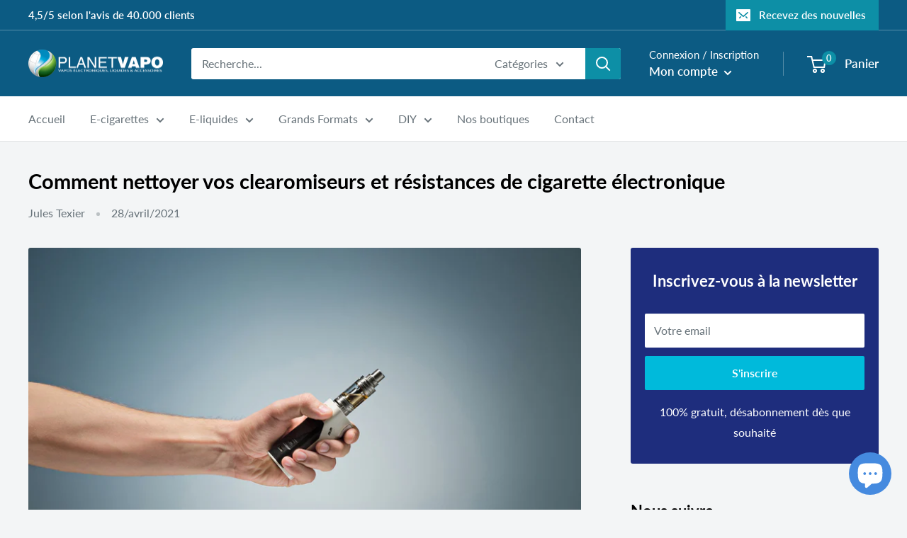

--- FILE ---
content_type: text/javascript
request_url: https://planet-vapo.com/cdn/shop/t/7/assets/custom.js?v=90373254691674712701612436710
body_size: -588
content:
//# sourceMappingURL=/cdn/shop/t/7/assets/custom.js.map?v=90373254691674712701612436710
